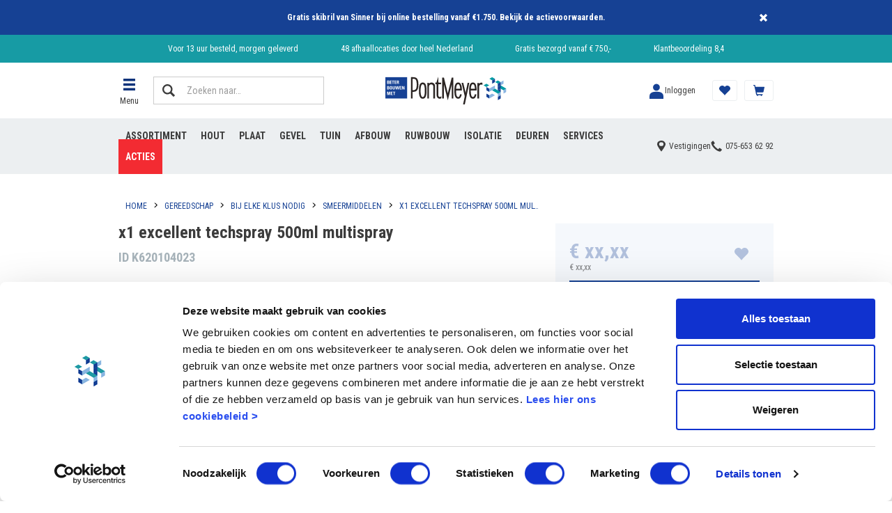

--- FILE ---
content_type: image/svg+xml;charset=UTF-8
request_url: https://www.pontmeyer.nl/_ui/responsive/theme-pontmeyer/images/views-sprite.svg
body_size: 8720
content:
<?xml version="1.0" encoding="utf-8"?><svg xmlns="http://www.w3.org/2000/svg" xmlns:xlink="http://www.w3.org/1999/xlink"><view id="plus" viewBox="0 0 20 20"/><svg viewBox="0 0 25 25" width="20" height="20" xmlns="http://www.w3.org/2000/svg"><path fill="#0D337B" d="M10.227 0h4.546c.318 0 .587.11.807.33s.33.488.33.806v7.955h7.954c.318 0 .587.11.806.33.22.22.33.488.33.806v4.546c0 .318-.11.587-.33.807s-.488.33-.806.33h-7.955v7.954c0 .318-.11.587-.33.806-.22.22-.488.33-.806.33h-4.546c-.318 0-.587-.11-.807-.33s-.33-.488-.33-.806v-7.955H1.137c-.318 0-.587-.11-.806-.33-.22-.22-.33-.488-.33-.806v-4.546c0-.318.11-.587.33-.807s.488-.33.806-.33h7.955V1.137c0-.318.11-.587.33-.806.22-.22.488-.33.806-.33z"/></svg><view id="ptm-arrow-right-black-olive" viewBox="20 20 14.4 20"/><svg viewBox="0 0 18 25" width="14.4" height="20" x="20" y="20" xmlns="http://www.w3.org/2000/svg"><path d="M1.093 0H5.11c.218 0 .41.075.578.226l11.822 11.822a.669.669 0 010 .904L5.687 24.774a.838.838 0 01-.578.226H1.093c-.267 0-.443-.092-.527-.276-.083-.184-.025-.377.176-.577L12.389 12.5.742.853C.542.653.482.46.566.276.65.092.826 0 1.093 0z"/></svg><view id="ptm-back-yale-blue" viewBox="35 40 14 10"/><svg viewBox="0 0 14 10" width="14" height="10" x="35" y="40" xmlns="http://www.w3.org/2000/svg"><path fill="#164194" d="M14 6a4 4 0 01-4 4H6V8h4a2 2 0 100-4H4v2L0 3l4-3v2h6a4 4 0 014 4z"/></svg><view id="ptm-calendar-black-olive" viewBox="49 50 18.333 20"/><svg viewBox="0 0 22 24" width="18.333" height="20" x="49" y="50" xmlns="http://www.w3.org/2000/svg"><path fill="#3C3C3C" d="M17 0h2c.28 0 .517.097.71.29.193.193.29.43.29.71v1h1c.28 0 .517.097.71.29.193.193.29.43.29.71v3H0V3c0-.28.097-.517.29-.71A.966.966 0 011 2h1V1c0-.28.097-.517.29-.71A.966.966 0 013 0h2c.28 0 .517.097.71.29.193.193.29.43.29.71v1h10V1c0-.28.097-.517.29-.71A.966.966 0 0117 0zm5 8v15c0 .28-.097.517-.29.71A.966.966 0 0121 24H1a.966.966 0 01-.71-.29A.966.966 0 010 23V8h22zM2 12v2h2v-2H2zm4 0v2h2v-2H6zm4 0v2h2v-2h-2zm4 0v2h2v-2h-2zm4 0v2h2v-2h-2zM2 16v2h2v-2H2zm4 0v2h2v-2H6zm4 0v2h2v-2h-2zm4 0v2h2v-2h-2zm4 0v2h2v-2h-2zM2 20v2h2v-2H2zm4 0v2h2v-2H6zm4 0v2h2v-2h-2zm4 0v2h2v-2h-2zm4 0v2h2v-2h-2z"/></svg><view id="ptm-calendar-white" viewBox="68 70 18.333 20"/><svg viewBox="0 0 22 24" width="18.333" height="20" x="68" y="70" xmlns="http://www.w3.org/2000/svg"><path fill="#FFF" d="M17 0h2c.28 0 .517.097.71.29.193.193.29.43.29.71v1h1c.28 0 .517.097.71.29.193.193.29.43.29.71v3H0V3c0-.28.097-.517.29-.71A.966.966 0 011 2h1V1c0-.28.097-.517.29-.71A.966.966 0 013 0h2c.28 0 .517.097.71.29.193.193.29.43.29.71v1h10V1c0-.28.097-.517.29-.71A.966.966 0 0117 0zm5 8v15c0 .28-.097.517-.29.71A.966.966 0 0121 24H1a.966.966 0 01-.71-.29A.966.966 0 010 23V8h22zM2 12v2h2v-2H2zm4 0v2h2v-2H6zm4 0v2h2v-2h-2zm4 0v2h2v-2h-2zm4 0v2h2v-2h-2zM2 16v2h2v-2H2zm4 0v2h2v-2H6zm4 0v2h2v-2h-2zm4 0v2h2v-2h-2zm4 0v2h2v-2h-2zM2 20v2h2v-2H2zm4 0v2h2v-2H6zm4 0v2h2v-2h-2zm4 0v2h2v-2h-2zm4 0v2h2v-2h-2z"/></svg><view id="ptm-calendar-yale-blue" viewBox="87 90 18.333 20"/><svg viewBox="0 0 22 24" width="18.333" height="20" x="87" y="90" xmlns="http://www.w3.org/2000/svg"><path fill="#164194" d="M17 0h2c.28 0 .517.097.71.29.193.193.29.43.29.71v1h1c.28 0 .517.097.71.29.193.193.29.43.29.71v3H0V3c0-.28.097-.517.29-.71A.966.966 0 011 2h1V1c0-.28.097-.517.29-.71A.966.966 0 013 0h2c.28 0 .517.097.71.29.193.193.29.43.29.71v1h10V1c0-.28.097-.517.29-.71A.966.966 0 0117 0zm5 8v15c0 .28-.097.517-.29.71A.966.966 0 0121 24H1a.966.966 0 01-.71-.29A.966.966 0 010 23V8h22zM2 12v2h2v-2H2zm4 0v2h2v-2H6zm4 0v2h2v-2h-2zm4 0v2h2v-2h-2zm4 0v2h2v-2h-2zM2 16v2h2v-2H2zm4 0v2h2v-2H6zm4 0v2h2v-2h-2zm4 0v2h2v-2h-2zm4 0v2h2v-2h-2zM2 20v2h2v-2H2zm4 0v2h2v-2H6zm4 0v2h2v-2h-2zm4 0v2h2v-2h-2zm4 0v2h2v-2h-2z"/></svg><view id="ptm-cart-yale-blue" viewBox="106 110 20 20"/><svg viewBox="0 0 25 25" width="20" height="20" x="106" y="110" xmlns="http://www.w3.org/2000/svg"><path fill="#164194" d="M1.062 0h1.996c.24 0 .46.076.658.23.198.152.326.34.382.562l.807 3.375h19.028c.34 0 .616.128.828.385a.998.998 0 01.212.885l-2.123 9.896c-.07.292-.262.587-.574.886-.311.298-.7.448-1.168.448H7.666l1.02 4.166h11.36c.298 0 .55.101.755.302a.996.996 0 01.308.74.996.996 0 01-.308.74 1.035 1.035 0 01-.754.302h-1.062v1.041a.996.996 0 01-.308.74c-.205.201-.457.302-.754.302s-.548-.1-.754-.302a.997.997 0 01-.308-.74v-1.041h-6.37v1.041a.996.996 0 01-.308.74c-.206.201-.457.302-.754.302s-.549-.1-.754-.302a.997.997 0 01-.308-.74v-1.041H7.71c-.255 0-.485-.07-.69-.209-.206-.139-.35-.27-.436-.396l-.106-.208-4.269-20.02H1.063c-.283 0-.531-.101-.743-.303A.98.98 0 010 1.041.98.98 0 01.319.303C.53.101.778 0 1.062 0z"/></svg><view id="ptm-check-black-olive" viewBox="126 130 20 16.364"/><svg viewBox="0 0 33 27" width="20" height="16.364" x="126" y="130" xmlns="http://www.w3.org/2000/svg"><path fill="#3C3C3C" d="M11.392 15.448L26.626.213a.664.664 0 01.48-.213.58.58 0 01.454.213l4.723 4.723a.581.581 0 01.213.453.664.664 0 01-.213.48l-20.89 20.918a.595.595 0 01-.468.213.595.595 0 01-.467-.213L.213 16.542a.664.664 0 01-.213-.48.58.58 0 01.213-.454l4.723-4.723a.581.581 0 01.453-.213c.178 0 .338.071.48.213l4.563 4.563a.65.65 0 00.48.186.65.65 0 00.48-.186z"/></svg><view id="ptm-check-narrow-black-olive" viewBox="146 147 20 14.667"/><svg viewBox="0 0 30 22" width="20" height="14.667" x="146" y="147" xmlns="http://www.w3.org/2000/svg"><g fill="#3C3C3C" fill-rule="evenodd"><path d="M.98 11.818L3.81 8.99l9.747 9.746-2.829 2.829z"/><path d="M26.185.458l2.828 2.828-18.286 18.286L7.9 18.743z"/></g></svg><view id="ptm-checkmark-circle-quartz" viewBox="166 162 20 20"/><svg viewBox="0 0 20 20" width="20" height="20" x="166" y="162" xmlns="http://www.w3.org/2000/svg"><path fill="#4A4A4A" d="M10 0a9.82 9.82 0 013.882.789A10.002 10.002 0 0117.08 2.92a10.002 10.002 0 012.131 3.198A9.82 9.82 0 0120 10a9.82 9.82 0 01-.789 3.882 10.002 10.002 0 01-2.131 3.198 10.002 10.002 0 01-3.198 2.131A9.82 9.82 0 0110 20a9.82 9.82 0 01-3.882-.789A10.002 10.002 0 012.92 17.08a10.002 10.002 0 01-2.13-3.198A9.82 9.82 0 010 10a9.82 9.82 0 01.789-3.882A10.002 10.002 0 012.92 2.92 10.002 10.002 0 016.118.79 9.82 9.82 0 0110 0zm-.936 9.601L7.608 8.128a.411.411 0 00-.303-.121.472.472 0 00-.32.121l-2.41 2.41a.461.461 0 000 .623l4.194 4.177a.389.389 0 00.304.139.386.386 0 00.303-.139l6.5-6.5a.411.411 0 00.12-.302.472.472 0 00-.12-.321l-2.41-2.41a.411.411 0 00-.303-.12.411.411 0 00-.303.12L9.064 9.602z"/></svg><view id="ptm-close-black-olive" viewBox="186 182 16 16"/><svg viewBox="0 0 16 16" width="16" height="16" x="186" y="182" xmlns="http://www.w3.org/2000/svg"><path fill="#3C3C3C" d="M12.963 15.886l2.906-2.923a.414.414 0 00.131-.302.364.364 0 00-.13-.285L11.51 8l4.36-4.375a.364.364 0 00.13-.286.414.414 0 00-.13-.302L12.962.13A.415.415 0 0012.661 0a.364.364 0 00-.285.13L8 4.49 3.624.13A.364.364 0 003.34 0a.414.414 0 00-.302.13L.13 3.038A.415.415 0 000 3.339c0 .114.043.21.13.285L4.49 8 .13 12.376a.364.364 0 00-.13.285c0 .115.044.215.13.302l2.907 2.906c.087.087.188.131.302.131.114 0 .21-.043.286-.13L8 11.51l4.375 4.376a.388.388 0 00.286.114.445.445 0 00.302-.114z"/></svg><view id="ptm-close-blue" viewBox="202 198 16 16"/><svg viewBox="0 0 16 16" width="16" height="16" x="202" y="198" xmlns="http://www.w3.org/2000/svg"><path fill="#164194" d="M12.963 15.886l2.906-2.923a.414.414 0 00.131-.302.364.364 0 00-.13-.285L11.51 8l4.36-4.375a.364.364 0 00.13-.286.414.414 0 00-.13-.302L12.962.13A.415.415 0 0012.661 0a.364.364 0 00-.285.13L8 4.49 3.624.13A.364.364 0 003.34 0a.414.414 0 00-.302.13L.13 3.038A.415.415 0 000 3.339c0 .114.043.21.13.285L4.49 8 .13 12.376a.364.364 0 00-.13.285c0 .115.044.215.13.302l2.907 2.906c.087.087.188.131.302.131.114 0 .21-.043.286-.13L8 11.51l4.375 4.376a.388.388 0 00.286.114.445.445 0 00.302-.114z"/></svg><view id="ptm-close-white" viewBox="218 214 16 16"/><svg viewBox="0 0 16 16" width="16" height="16" x="218" y="214" xmlns="http://www.w3.org/2000/svg"><path fill="#FFF" d="M12.963 15.886l2.906-2.923a.414.414 0 00.131-.302.364.364 0 00-.13-.285L11.51 8l4.36-4.375a.364.364 0 00.13-.286.414.414 0 00-.13-.302L12.962.13A.415.415 0 0012.661 0a.364.364 0 00-.285.13L8 4.49 3.624.13A.364.364 0 003.34 0a.414.414 0 00-.302.13L.13 3.038A.415.415 0 000 3.339c0 .114.043.21.13.285L4.49 8 .13 12.376a.364.364 0 00-.13.285c0 .115.044.215.13.302l2.907 2.906c.087.087.188.131.302.131.114 0 .21-.043.286-.13L8 11.51l4.375 4.376a.388.388 0 00.286.114.445.445 0 00.302-.114z"/></svg><view id="ptm-company-yale-blue" viewBox="234 230 20 12"/><svg viewBox="0 0 20 12" width="20" height="12" x="234" y="230" xmlns="http://www.w3.org/2000/svg"><path fill="#164194" d="M18.49 10.504c.01-.17.01-.34.01-.51a9.045 9.045 0 00-4.82-8.103l.07-1.099a.774.774 0 00-.2-.56A.764.764 0 0013 0H7.5a.764.764 0 00-.55.23.774.774 0 00-.2.56l.05.879a8.984 8.984 0 00-5.3 8.323c0 .17 0 .34.01.51H0V12h20v-1.499l-1.51.003zm-1.51 0H3.02c-.01-.17-.02-.34-.02-.51A7.517 7.517 0 016.9 3.29l.24 3.997 1.5-.09-.27-4.486-.07-1.212h3.9l-.08 1.359-.26 4.336 1.5.09.22-3.717A7.551 7.551 0 0117 9.992c0 .173-.01.342-.02.512z"/></svg><view id="ptm-delivery-black-olive" viewBox="254 242 20 16"/><svg viewBox="0 0 20 16" width="20" height="16" x="254" y="242" xmlns="http://www.w3.org/2000/svg"><g fill="#3c3c3c"><path d="M17 3.997h-6.5v7.5H5.13a2.267 2.267 0 00-3.76 0H0v1.5h1.01a2.254 2.254 0 004.48 0h7.02a2.254 2.254 0 004.48 0H20v-4zm-13.05 9a.74.74 0 01-1.4 0 .7.7 0 01-.05-.25.75.75 0 011.5 0 .7.7 0 01-.05.25zm11.5 0a.74.74 0 01-1.4 0 .7.7 0 01-.05-.25.75.75 0 011.5 0 .7.7 0 01-.05.25zm3.05-1.5h-1.87a2.267 2.267 0 00-3.76 0H12v-6h4.15l2.35 3.91z"/><path d="M0 3.016h10v1.5H0zM0 5.756h10v1.5H0zM0 8.497h10v1.5H0z"/></g></svg><view id="ptm-delivery-white" viewBox="274 258 20 18.462"/><svg viewBox="0 0 26 24" width="20" height="18.462" x="274" y="258" xmlns="http://www.w3.org/2000/svg"><g fill="#FFF"><path d="M19.838 13.236l-3.973-2.686a.839.839 0 00-.052-.214 1.358 1.358 0 00-.128-.458l.905-6.408c-.183-1.048-.97-.183-.97-.183l-1.716 5.988a1.328 1.328 0 001.043 2.442.235.235 0 00.052-.005l4.476 2.197c.804.11.363-.673.363-.673zm-5.273-2.197a.586.586 0 11.507-.58.581.581 0 01-.508.582l.001-.002zm-2.445 3.298h-1.266v-.174a1.29 1.29 0 00-1.29-1.289h-8.27a1.288 1.288 0 00-1.291 1.29v4.872H16.59v-.25a1.62 1.62 0 00-.478-1.149L13.25 14.8a1.606 1.606 0 00-1.13-.462zm-.305 3.428V15.34h.55l2.643 2.425h-3.193zm4.773 1.733v1.483A1.287 1.287 0 0115.3 22.27h-.549a2.03 2.03 0 00-4.058 0H6.05a2.03 2.03 0 00-4.06 0h-.67a1.29 1.29 0 01-1.29-1.29v-1.482h16.558z"/><path d="M3.979 20.62A1.69 1.69 0 103.98 24a1.69 1.69 0 00-.002-3.38zm0 2.535a.845.845 0 11-.002-1.69.845.845 0 01.002 1.69zm8.811-2.535a1.69 1.69 0 100 3.38 1.69 1.69 0 000-3.38zm0 2.535a.845.845 0 110-1.69.845.845 0 010 1.69zm12.465-12.653a10.528 10.528 0 01-6.492 9.778.842.842 0 01-1.163-.779.84.84 0 01.515-.775 8.846 8.846 0 10-12.22-7.663.843.843 0 01-.84.893.842.842 0 01-.842-.794 10.605 10.605 0 01-.017-.61C4.182 4.739 8.885.015 14.699 0c5.814-.014 10.539 4.689 10.553 10.503h.003z"/></g></svg><view id="ptm-download-yale-blue" viewBox="294 277 20 20"/><svg viewBox="0 0 25 25" width="20" height="20" x="294" y="277" xmlns="http://www.w3.org/2000/svg"><path fill="#164194" d="M12.5 0c1.69 0 3.307.329 4.853.986 1.545.657 2.877 1.545 3.997 2.664 1.119 1.12 2.007 2.452 2.664 3.997.657 1.546.986 3.163.986 4.853s-.329 3.307-.986 4.853c-.657 1.545-1.545 2.877-2.664 3.997-1.12 1.119-2.452 2.007-3.997 2.664A12.276 12.276 0 0112.5 25c-1.69 0-3.307-.329-4.853-.986-1.545-.657-2.877-1.545-3.997-2.664-1.119-1.12-2.007-2.452-2.664-3.997A12.276 12.276 0 010 12.5c0-1.69.329-3.307.986-4.853C1.643 6.102 2.53 4.77 3.65 3.65 4.77 2.531 6.102 1.643 7.647.986A12.276 12.276 0 0112.5 0zm0 3.25a9.116 9.116 0 00-4.647 1.234 9.084 9.084 0 00-3.369 3.37A9.116 9.116 0 003.25 12.5a9.12 9.12 0 001.234 4.647 9.084 9.084 0 003.37 3.369A9.116 9.116 0 0012.5 21.75a9.116 9.116 0 004.647-1.234 9.084 9.084 0 003.369-3.37A9.116 9.116 0 0021.75 12.5a9.116 9.116 0 00-1.234-4.647 9.084 9.084 0 00-3.37-3.369A9.116 9.116 0 0012.5 3.25zM10.875 6h3.25a.52.52 0 01.379.163.52.52 0 01.162.38V12.5h2.968c.304 0 .491.083.564.25.072.165.014.364-.174.595l-4.83 5.957c-.189.232-.42.347-.694.347-.274 0-.505-.115-.693-.347l-4.831-5.957c-.188-.231-.246-.43-.174-.596.073-.166.26-.249.564-.249h2.968V6.542a.52.52 0 01.162-.379.52.52 0 01.38-.162z"/></svg><view id="ptm-dropdown-arrow-yale-blue" viewBox="314 297 14 9"/><svg viewBox="0 0 14 9" width="14" height="9" x="314" y="297" xmlns="http://www.w3.org/2000/svg"><path fill="#164194" d="M6.88 4.76L2.12 0 0 2.12 6.88 9l6.88-6.88L11.64 0z"/></svg><view id="ptm-filter-yale-blue" viewBox="328 306 16.667 20"/><svg viewBox="0 0 20 24" width="16.667" height="20" x="328" y="306" xmlns="http://www.w3.org/2000/svg"><path fill="#164194" d="M1 0h18c.28 0 .517.097.71.29.193.193.29.43.29.71 0 .28-.097.517-.29.71A.966.966 0 0119 2H1a.966.966 0 01-.71-.29A.966.966 0 010 1C0 .72.097.483.29.29A.966.966 0 011 0zm11 14v6l-4 4V14L1 4h18l-7 10z"/></svg><view id="ptm-fullscreen-half-yale-blue" viewBox="345 326 20 20"/><svg viewBox="0 0 25 25" width="20" height="20" x="345" y="326" xmlns="http://www.w3.org/2000/svg"><path fill="#164194" fill-opacity=".3" d="M17.708 0h6.25c.292 0 .539.1.74.302.201.201.302.448.302.74v6.25c0 .291-.073.465-.219.52-.145.056-.316-.014-.51-.208l-1.959-1.958-5.187 5.187a.553.553 0 01-.75 0l-2.208-2.208a.553.553 0 010-.75l5.187-5.188L17.396.73c-.195-.194-.264-.364-.209-.51.056-.146.23-.219.521-.219zM7.292 25h-6.25c-.292 0-.539-.1-.74-.302a1.007 1.007 0 01-.302-.74v-6.25c0-.291.073-.465.219-.52.145-.056.316.014.51.208l1.958 1.958 5.188-5.187a.553.553 0 01.75 0l2.208 2.208a.553.553 0 010 .75l-5.187 5.188 1.958 1.958c.194.194.264.364.208.51-.055.146-.229.219-.52.219z"/></svg><view id="ptm-fullscreen-yale-blue" viewBox="365 346 20 20"/><svg viewBox="0 0 25 25" width="20" height="20" x="365" y="346" xmlns="http://www.w3.org/2000/svg"><path fill="#164194" d="M17.708 0h6.25c.292 0 .539.1.74.302.201.201.302.448.302.74v6.25c0 .291-.073.465-.219.52-.145.056-.316-.014-.51-.208l-1.959-1.958-5.187 5.187a.553.553 0 01-.75 0l-2.208-2.208a.553.553 0 010-.75l5.187-5.188L17.396.73c-.195-.194-.264-.364-.209-.51.056-.146.23-.219.521-.219zM7.292 25h-6.25c-.292 0-.539-.1-.74-.302a1.007 1.007 0 01-.302-.74v-6.25c0-.291.073-.465.219-.52.145-.056.316.014.51.208l1.958 1.958 5.188-5.187a.553.553 0 01.75 0l2.208 2.208a.553.553 0 010 .75l-5.187 5.188 1.958 1.958c.194.194.264.364.208.51-.055.146-.229.219-.52.219z"/></svg><view id="ptm-hamburger-yale-blue" viewBox="385 366 20 20"/><svg viewBox="0 0 25 25" width="20" height="20" x="385" y="366" xmlns="http://www.w3.org/2000/svg"><path fill="#0D337B" d="M.625 0h23.75c.167 0 .313.063.438.188s.187.27.187.437v3.75c0 .167-.063.313-.188.438s-.27.187-.437.187H.625c-.167 0-.313-.063-.438-.188S0 4.543 0 4.375V.625C0 .458.063.312.188.187S.458 0 .625 0zm0 10h23.75c.167 0 .313.063.438.188s.187.27.187.437v3.75c0 .167-.063.313-.188.438s-.27.187-.437.187H.625c-.167 0-.313-.063-.438-.188S0 14.543 0 14.376v-3.75c0-.167.063-.313.188-.438S.458 10 .625 10zm0 10h23.75c.167 0 .313.063.438.188s.187.27.187.437v3.75c0 .167-.063.313-.188.438s-.27.187-.437.187H.625c-.167 0-.313-.063-.438-.188S0 24.543 0 24.375v-3.75c0-.167.063-.313.188-.438S.458 20 .625 20z"/></svg><view id="ptm-heart-fill-yale-blue" viewBox="405 386 20 18.4"/><svg viewBox="0 0 25 23" width="20" height="18.4" x="405" y="386" xmlns="http://www.w3.org/2000/svg"><path fill="#164194" d="M12.489 3.247c.728-1.031 1.558-1.82 2.49-2.365.933-.547 1.855-.838 2.764-.876A6.663 6.663 0 0120.44.46a7.047 7.047 0 012.332 1.455 7.247 7.247 0 011.615 2.287A6.65 6.65 0 0125 7c0 .864-.254 1.755-.762 2.673-.508.917-1.22 1.861-2.138 2.832a86.203 86.203 0 01-2.878 2.9c-1 .963-2.138 2.12-3.412 3.47a41.053 41.053 0 00-3.321 3.957 41.993 41.993 0 00-3.31-3.958 89.89 89.89 0 00-3.412-3.469 73.852 73.852 0 01-2.878-2.9c-.91-.97-1.619-1.915-2.127-2.832C.254 8.756 0 7.865 0 7c0-.97.212-1.904.637-2.798a7.366 7.366 0 011.66-2.286A7.278 7.278 0 014.664.46 6.745 6.745 0 017.37.006c.91.038 1.824.33 2.741.875.918.546 1.71 1.335 2.378 2.366z"/></svg><view id="ptm-heart-half-yale-blue" viewBox="425 405 20 18.4"/><svg viewBox="0 0 25 23" width="20" height="18.4" x="425" y="405" xmlns="http://www.w3.org/2000/svg"><path fill="#164194" fill-opacity=".3" d="M12.489 3.247c.728-1.031 1.558-1.82 2.49-2.365.933-.547 1.855-.838 2.764-.876A6.663 6.663 0 0120.44.46a7.047 7.047 0 012.332 1.455 7.247 7.247 0 011.615 2.287A6.65 6.65 0 0125 7c0 .864-.254 1.755-.762 2.673-.508.917-1.22 1.861-2.138 2.832a86.203 86.203 0 01-2.878 2.9c-1 .963-2.138 2.12-3.412 3.47a41.053 41.053 0 00-3.321 3.957 41.993 41.993 0 00-3.31-3.958 89.89 89.89 0 00-3.412-3.469 73.852 73.852 0 01-2.878-2.9c-.91-.97-1.619-1.915-2.127-2.832C.254 8.756 0 7.865 0 7c0-.97.212-1.904.637-2.798a7.366 7.366 0 011.66-2.286A7.278 7.278 0 014.664.46 6.745 6.745 0 017.37.006c.91.038 1.824.33 2.741.875.918.546 1.71 1.335 2.378 2.366z"/></svg><view id="ptm-location-black-olive" viewBox="445 424 13.043 20"/><svg viewBox="0 0 15 23" width="13.043" height="20" x="445" y="424" xmlns="http://www.w3.org/2000/svg"><path fill="#3c3c3c" d="M14.41 4.586A7.5 7.5 0 000 7.506c0 1.695 1.21 4.684 3.6 8.88 1.759 3.093 3.544 5.74 3.561 5.767l.339.501.339-.501c.017-.027 1.801-2.674 3.562-5.768C13.789 12.19 15 9.201 15 7.505a7.454 7.454 0 00-.59-2.92zm-2.962 2.716a3.948 3.948 0 11-7.896-.001 3.948 3.948 0 017.896.002z"/></svg><view id="ptm-location-white" viewBox="459 444 13.043 20"/><svg viewBox="0 0 15 23" width="13.043" height="20" x="459" y="444" xmlns="http://www.w3.org/2000/svg"><path fill="#FFF" d="M14.41 4.586A7.5 7.5 0 000 7.506c0 1.695 1.21 4.684 3.6 8.88 1.759 3.093 3.544 5.74 3.561 5.767l.339.501.339-.501c.017-.027 1.801-2.674 3.562-5.768C13.789 12.19 15 9.201 15 7.505a7.454 7.454 0 00-.59-2.92zm-2.962 2.716a3.948 3.948 0 11-7.896-.001 3.948 3.948 0 017.896.002z"/></svg><view id="ptm-map-black-olive" viewBox="473 464 13.246 20"/><svg viewBox="0 0 17.046 25.738" width="13.246" height="20" x="473" y="464" xmlns="http://www.w3.org/2000/svg"><defs><style>.baa{fill:#3c3c3c}</style></defs><path class="baa" d="M16.376 5.205A8.523 8.523 0 000 8.523c0 1.927 1.376 5.323 4.09 10.091 2 3.515 4.028 6.524 4.048 6.554l.385.57.385-.57c.02-.03 2.047-3.039 4.048-6.554 2.714-4.769 4.09-8.164 4.09-10.091a8.471 8.471 0 00-.67-3.318zm-3.367 3.087a4.486 4.486 0 11-4.486-4.486 4.491 4.491 0 014.486 4.487z"/></svg><view id="ptm-ok-black" viewBox="487 484 20 20"/><svg viewBox="0 0 25 25" width="20" height="20" x="487" y="484" xmlns="http://www.w3.org/2000/svg"><path fill="#4A4A4A" d="M12.5 0c1.69 0 3.307.329 4.853.986 1.545.657 2.877 1.545 3.997 2.664 1.119 1.12 2.007 2.452 2.664 3.997.657 1.546.986 3.163.986 4.853s-.329 3.307-.986 4.853c-.657 1.545-1.545 2.877-2.664 3.997-1.12 1.119-2.452 2.007-3.997 2.664A12.276 12.276 0 0112.5 25c-1.69 0-3.307-.329-4.853-.986-1.545-.657-2.877-1.545-3.997-2.664-1.119-1.12-2.007-2.452-2.664-3.997A12.276 12.276 0 010 12.5c0-1.69.329-3.307.986-4.853C1.643 6.102 2.53 4.77 3.65 3.65 4.77 2.531 6.102 1.643 7.647.986A12.276 12.276 0 0112.5 0zm-1.17 12.002L9.51 10.16a.514.514 0 00-.379-.151.59.59 0 00-.4.151l-3.012 3.012a.577.577 0 000 .78l5.243 5.22a.483.483 0 00.379.174.483.483 0 00.38-.174l8.123-8.123a.514.514 0 00.152-.38.59.59 0 00-.152-.4l-3.011-3.012a.514.514 0 00-.38-.151.514.514 0 00-.378.151l-4.745 4.745z"/></svg><view id="ptm-ok-yale-blue" viewBox="507 504 20 20"/><svg viewBox="0 0 25 25" width="20" height="20" x="507" y="504" xmlns="http://www.w3.org/2000/svg"><path fill="#164194" d="M12.5 0c1.69 0 3.307.329 4.853.986 1.545.657 2.877 1.545 3.997 2.664 1.119 1.12 2.007 2.452 2.664 3.997.657 1.546.986 3.163.986 4.853s-.329 3.307-.986 4.853c-.657 1.545-1.545 2.877-2.664 3.997-1.12 1.119-2.452 2.007-3.997 2.664A12.276 12.276 0 0112.5 25c-1.69 0-3.307-.329-4.853-.986-1.545-.657-2.877-1.545-3.997-2.664-1.119-1.12-2.007-2.452-2.664-3.997A12.276 12.276 0 010 12.5c0-1.69.329-3.307.986-4.853C1.643 6.102 2.53 4.77 3.65 3.65 4.77 2.531 6.102 1.643 7.647.986A12.276 12.276 0 0112.5 0zm-1.17 12.002L9.51 10.16a.514.514 0 00-.379-.151.59.59 0 00-.4.151l-3.012 3.012a.577.577 0 000 .78l5.243 5.22a.483.483 0 00.379.174.483.483 0 00.38-.174l8.123-8.123a.514.514 0 00.152-.38.59.59 0 00-.152-.4l-3.011-3.012a.514.514 0 00-.38-.151.514.514 0 00-.378.151l-4.745 4.745z"/></svg><view id="ptm-person-black-olive" viewBox="527 524 18 20"/><svg viewBox="0 0 18 20" width="18" height="20" x="527" y="524" xmlns="http://www.w3.org/2000/svg"><g fill="#3c3c3c"><ellipse cx="8.947" cy="4.979" rx="4.474" ry="4.418" transform="rotate(-83.123 8.947 4.979)"/><path d="M17.989 19.263v-2.384c0-4.98-4.021-6.18-8.936-6.18h-.106c-4.914 0-8.936 1.2-8.936 6.18v2.384c0 .87-.156.732.703.732h16.571c.86 0 .704.136.704-.732z"/></g></svg><view id="ptm-person-yale-blue" viewBox="545 544 18 20"/><svg viewBox="0 0 18 20" width="18" height="20" x="545" y="544" xmlns="http://www.w3.org/2000/svg"><g fill="#164194"><ellipse cx="8.947" cy="4.979" rx="4.474" ry="4.418" transform="rotate(-83.123 8.947 4.979)"/><path d="M17.989 19.263v-2.384c0-4.98-4.021-6.18-8.936-6.18h-.106c-4.914 0-8.936 1.2-8.936 6.18v2.384c0 .87-.156.732.703.732h16.571c.86 0 .704.136.704-.732z"/></g></svg><view id="ptm-phone-black-olive" viewBox="563 564 20 20"/><svg viewBox="0 0 26 26" width="20" height="20" x="563" y="564" xmlns="http://www.w3.org/2000/svg"><path fill="#3c3c3c" d="M.87 4.33L4.34.86a.978.978 0 01.857-.3c.329.043.593.2.793.47l2.977 4.156c.2.286.278.603.235.953-.042.35-.185.646-.428.889L6.225 9.555a46.346 46.346 0 004.884 5.74 45.8 45.8 0 005.718 4.862l2.549-2.527c.243-.243.546-.379.91-.407.364-.029.682.057.953.257l4.112 2.913c.272.2.432.467.482.803a.965.965 0 01-.289.867l-3.49 3.47a.7.7 0 01-.204.021c-.093 0-.304-.014-.632-.043a13.666 13.666 0 01-1.018-.128c-.35-.057-.796-.16-1.338-.31-.543-.15-1.096-.34-1.66-.568a22.01 22.01 0 01-1.928-.91A25.827 25.827 0 0113.1 22.31a27.66 27.66 0 01-2.377-1.778 36.112 36.112 0 01-2.549-2.324 34.665 34.665 0 01-2.859-3.223c-.85-1.093-1.524-2.081-2.024-2.967-.5-.885-.928-1.738-1.285-2.56-.357-.82-.603-1.534-.739-2.141a33.42 33.42 0 01-.321-1.596c-.079-.457-.11-.8-.097-1.028l.022-.364z"/></svg><view id="ptm-phone-yale-blue" viewBox="583 584 20 20"/><svg viewBox="0 0 26 26" width="20" height="20" x="583" y="584" xmlns="http://www.w3.org/2000/svg"><path fill="#164194" d="M.87 4.33L4.34.86a.978.978 0 01.857-.3c.329.043.593.2.793.47l2.977 4.156c.2.286.278.603.235.953-.042.35-.185.646-.428.889L6.225 9.555a46.346 46.346 0 004.884 5.74 45.8 45.8 0 005.718 4.862l2.549-2.527c.243-.243.546-.379.91-.407.364-.029.682.057.953.257l4.112 2.913c.272.2.432.467.482.803a.965.965 0 01-.289.867l-3.49 3.47a.7.7 0 01-.204.021c-.093 0-.304-.014-.632-.043a13.666 13.666 0 01-1.018-.128c-.35-.057-.796-.16-1.338-.31-.543-.15-1.096-.34-1.66-.568a22.01 22.01 0 01-1.928-.91A25.827 25.827 0 0113.1 22.31a27.66 27.66 0 01-2.377-1.778 36.112 36.112 0 01-2.549-2.324 34.665 34.665 0 01-2.859-3.223c-.85-1.093-1.524-2.081-2.024-2.967-.5-.885-.928-1.738-1.285-2.56-.357-.82-.603-1.534-.739-2.141a33.42 33.42 0 01-.321-1.596c-.079-.457-.11-.8-.097-1.028l.022-.364z"/></svg><view id="ptm-pickup-black-olive" viewBox="603 604 20 16.003"/><svg viewBox="0 0 20 16.003" width="20" height="16.003" x="603" y="604" xmlns="http://www.w3.org/2000/svg"><g fill="#3c3c3c"><path d="M10 0L0 3v13h5.5V8.5h9V16H20V3zm8.5 14.5H16V7H4v7.5H1.5V4.113l8.5-2.55 8.5 2.55z"/><path d="M7 12.13h6v1.5H7zM8 9.75h4v1.5H8zM7 14.5h6V16H7z"/></g></svg><view id="ptm-search-black-olive" viewBox="623 621 20 20"/><svg viewBox="0 0 25 25" width="20" height="20" x="623" y="621" xmlns="http://www.w3.org/2000/svg"><path fill="#3C3C3C" d="M10.1 0a9.8 9.8 0 013.913.803 10.212 10.212 0 013.224 2.16c.92.927 1.653 2.021 2.16 3.224A9.8 9.8 0 0120.2 10.1c0 1.962-.542 3.784-1.627 5.468l6.26 6.24a.53.53 0 010 .771l-2.275 2.254a.465.465 0 01-.365.167.53.53 0 01-.386-.167l-6.26-6.24A9.824 9.824 0 0110.1 20.2a9.874 9.874 0 01-3.923-.803c-1.252-.536-2.327-1.252-3.224-2.15-.897-.897-1.614-1.972-2.15-3.224A9.875 9.875 0 010 10.1a9.8 9.8 0 01.803-3.913c.536-1.245 1.253-2.32 2.15-3.224C3.85 2.06 4.925 1.34 6.177.803A9.875 9.875 0 0110.1 0zm-.01 3.214a6.773 6.773 0 00-3.454.918 6.735 6.735 0 00-2.504 2.514 6.83 6.83 0 00-.918 3.465c0 1.245.306 2.396.918 3.453a6.758 6.758 0 002.504 2.504 6.773 6.773 0 003.454.919 6.83 6.83 0 003.464-.919 6.735 6.735 0 002.514-2.504c.61-1.048.927-2.24.919-3.453a6.83 6.83 0 00-.919-3.465 6.712 6.712 0 00-2.514-2.514 6.83 6.83 0 00-3.464-.918z"/></svg><view id="ptm-slider-next-black-olive" viewBox="643 641 9 14"/><svg viewBox="0 0 9 14" width="9" height="14" x="643" y="641" xmlns="http://www.w3.org/2000/svg"><path fill="#3C3C3C" d="M4.76 6.88L0 11.64l2.12 2.12L9 6.88 2.12 0 0 2.12z"/></svg><view id="ptm-slider-next-bright-gray" viewBox="652 655 9 14"/><svg viewBox="0 0 9 14" width="9" height="14" x="652" y="655" xmlns="http://www.w3.org/2000/svg"><path fill="#A7B3BA" d="M4.76 6.88L0 11.64l2.12 2.12L9 6.88 2.12 0 0 2.12z"/></svg><view id="ptm-slider-next-white" viewBox="661 669 9 14"/><svg viewBox="0 0 9 14" width="9" height="14" x="661" y="669" xmlns="http://www.w3.org/2000/svg"><path fill="#fff" d="M4.76 6.88L0 11.64l2.12 2.12L9 6.88 2.12 0 0 2.12z"/></svg><view id="ptm-slider-next-yale-blue" viewBox="670 683 9 14"/><svg viewBox="0 0 9 14" width="9" height="14" x="670" y="683" xmlns="http://www.w3.org/2000/svg"><path fill="#164194" d="M4.76 6.88L0 11.64l2.12 2.12L9 6.88 2.12 0 0 2.12z"/></svg><view id="ptm-slider-prev-black-olive" viewBox="679 697 9 14"/><svg viewBox="0 0 9 14" width="9" height="14" x="679" y="697" xmlns="http://www.w3.org/2000/svg"><path fill="#3C3C3C" d="M4.24 6.88L9 2.12 6.88 0 0 6.88l6.88 6.88L9 11.64z"/></svg><view id="ptm-slider-prev-white" viewBox="688 711 9 14"/><svg viewBox="0 0 9 14" width="9" height="14" x="688" y="711" xmlns="http://www.w3.org/2000/svg"><path fill="#fff" d="M4.24 6.88L9 2.12 6.88 0 0 6.88l6.88 6.88L9 11.64z"/></svg><view id="ptm-slider-prev-yale-blue" viewBox="697 725 9 14"/><svg viewBox="0 0 9 14" width="9" height="14" x="697" y="725" xmlns="http://www.w3.org/2000/svg"><path fill="#164194" d="M4.24 6.88L9 2.12 6.88 0 0 6.88l6.88 6.88L9 11.64z"/></svg><view id="ptm-sort-yale-blue" viewBox="706 739 10.769 20"/><svg viewBox="0 0 14 26" width="10.769" height="20" x="706" y="739" xmlns="http://www.w3.org/2000/svg"><path fill="#164194" d="M7 4.24L11.76 9l2.12-2.12L7 0 .12 6.88 2.24 9zm0 17.52L2.24 17 .12 19.12 7 26l6.88-6.88L11.76 17z"/></svg><view id="ptm-tag-white" viewBox="717 759 20 14.375"/><svg viewBox="0 0 32 23" width="20" height="14.375" x="717" y="759" xmlns="http://www.w3.org/2000/svg"><defs><path id="bra" d="M1.797 4.247c.37 0 .675-.068.915-.204.143-.078.307-.22.492-.423l.132.52h.352V1.98H1.915v.454H3.18c-.006.472-.128.814-.367 1.026-.24.211-.541.317-.906.317-.476 0-.82-.15-1.03-.452C.666 3.024.56 2.633.56 2.153c0-.554.127-.972.383-1.252s.57-.42.944-.42c.315 0 .576.067.783.202.207.134.344.349.41.644h.541C3.532.799 3.287.43 2.886.22 2.609.073 2.28 0 1.902 0 1.348 0 .898.19.55.571.183.971 0 1.508 0 2.184c0 .677.188 1.21.563 1.598.345.31.756.465 1.234.465zm3.35-.108V2.41h1.245c.224 0 .388.025.492.074.183.09.281.267.294.53l.033.673c.008.158.017.264.028.319.01.055.025.1.044.134h.67v-.09c-.084-.037-.143-.12-.176-.247a1.663 1.663 0 01-.038-.344l-.02-.54c-.008-.235-.053-.405-.133-.51a.826.826 0 00-.355-.252c.18-.093.319-.217.419-.37.1-.154.15-.352.15-.594 0-.463-.19-.78-.57-.953-.2-.09-.453-.135-.76-.135H4.6V4.14h.547zm1.265-2.186H5.147V.574h1.336c.187 0 .336.028.448.082.209.105.313.3.313.588 0 .268-.074.453-.224.555-.15.103-.352.154-.608.154zm2.401 2.186l.437-1.208h1.597l.41 1.208h.599L10.39.104h-.618L8.253 4.14h.56zm1.858-1.653H9.407l.651-1.783.613 1.783zm2.845 1.653V.585h1.36v-.48H11.6v.48h1.36V4.14h.556zm2.536 0V.104H15.5V4.14h.552zm2.328.118c.43 0 .808-.096 1.134-.288.325-.192.487-.512.487-.959 0-.358-.128-.632-.384-.82-.149-.109-.36-.194-.632-.256l-.567-.13c-.38-.087-.625-.16-.733-.22a.461.461 0 01-.248-.433c0-.18.07-.337.212-.473.141-.135.373-.203.695-.203.4 0 .683.105.85.316.09.115.148.281.175.497h.514c0-.448-.148-.775-.444-.979-.296-.204-.655-.306-1.078-.306-.46 0-.816.116-1.067.349-.25.232-.376.53-.376.892 0 .335.128.587.385.756.148.097.4.186.758.266l.547.124c.297.067.515.147.654.239.138.093.206.25.206.47 0 .292-.163.496-.489.61a1.698 1.698 0 01-.56.087c-.459 0-.778-.134-.96-.401a1.102 1.102 0 01-.162-.558h-.514c-.005.436.134.781.418 1.036.284.256.677.384 1.179.384z"/></defs><g fill="#FFF"><path d="M31.8 12.159a3.286 3.286 0 00-1.705-1.872L11.82 1.697a3.31 3.31 0 00-2.53-.119L4.419 3.332a2.707 2.707 0 00-.444.208 5.2 5.2 0 01-.324-1.569c-.028-.242-.056-.492-.093-.745A1.361 1.361 0 002.544.032a1.977 1.977 0 00-1.986.83c-.409.542-1.19 2.089.366 4.76A4.086 4.086 0 002.998 7.33l1.519 4.366c.294.84.912 1.526 1.717 1.907l18.26 8.582c.44.208.92.315 1.406.315a3.326 3.326 0 002.996-1.9l2.782-5.914a3.284 3.284 0 00.122-2.527zm-30.25-6.9C.212 2.962.815 1.724 1.137 1.297c.266-.41.745-.63 1.23-.565a.656.656 0 01.478.6c.035.241.063.484.087.72a5.17 5.17 0 00.463 1.942 2.686 2.686 0 00-.7 2.392A3.158 3.158 0 011.55 5.258v.001zm28.825 8.814l-2.782 5.913a1.876 1.876 0 01-2.481.898L6.852 12.3a1.877 1.877 0 01-.969-1.075L4.671 7.731a7.028 7.028 0 001.028.032 6.05 6.05 0 001.029-.132 1.324 1.324 0 10-.076-.724 5.119 5.119 0 01-.985.136 6.304 6.304 0 01-1.263-.076l-.239-.686v-.008a1.24 1.24 0 01.747-1.588l4.87-1.753a1.867 1.867 0 011.427.066l18.276 8.59a1.865 1.865 0 01.894 2.48l-.004.005z"/><use xlink:href="#bra" transform="rotate(25.155 -8.658 27.267)"/></g></svg><view id="ptm-tooltip-yale-blue" viewBox="737 774 16 16"/><svg viewBox="0 0 16 16" width="16" height="16" x="737" y="774" xmlns="http://www.w3.org/2000/svg"><path fill="#164194" d="M8 0c1.081 0 2.117.21 3.106.63.989.421 1.841.99 2.558 1.706a8.002 8.002 0 011.705 2.558C15.79 5.884 16 6.92 16 8s-.21 2.117-.63 3.106a8.002 8.002 0 01-1.706 2.558 8.002 8.002 0 01-2.558 1.705A7.859 7.859 0 018 16a7.856 7.856 0 01-3.106-.63 8.002 8.002 0 01-2.558-1.706 8.002 8.002 0 01-1.705-2.558A7.856 7.856 0 010 8c0-1.081.21-2.117.63-3.106a8.002 8.002 0 011.706-2.558A8.002 8.002 0 014.894.631 7.856 7.856 0 018 0zm1.04 2.454H6.96a.333.333 0 00-.242.104.333.333 0 00-.104.243v2.08c0 .092.034.173.104.242.069.07.15.104.242.104h2.08a.333.333 0 00.242-.104.33.33 0 00.104-.243V2.8a.333.333 0 00-.104-.242.333.333 0 00-.242-.104zm0 4.16H5.574a.333.333 0 00-.243.104.333.333 0 00-.104.242v.693c0 .093.035.174.104.243.07.07.15.104.243.104h1.04v2.773h-1.04a.333.333 0 00-.243.104.333.333 0 00-.104.243v.693c0 .092.035.173.104.242.07.07.15.104.243.104h4.852a.333.333 0 00.243-.104.329.329 0 00.104-.242v-.693a.333.333 0 00-.104-.243.333.333 0 00-.243-.104h-1.04V6.96a.333.333 0 00-.104-.242.333.333 0 00-.242-.104z"/></svg><view id="ptm-trashcan-ku-crimson" viewBox="753 790 16.923 20"/><svg viewBox="0 0 22 26" width="16.923" height="20" x="753" y="790" xmlns="http://www.w3.org/2000/svg"><path fill="#E3000F" d="M8 0h6c.547 0 1.017.197 1.41.59.393.393.59.863.59 1.41v2h5.5c.133 0 .25.05.35.15.1.1.15.217.15.35V6H0V4.5c0-.133.05-.25.15-.35.1-.1.217-.15.35-.15H6V2c0-.547.197-1.017.59-1.41C6.983.197 7.453 0 8 0zm0 2v2h6V2H8zm12 6v16c0 .547-.197 1.017-.59 1.41-.393.393-.863.59-1.41.59H4a1.924 1.924 0 01-1.41-.59A1.924 1.924 0 012 24V8h18zM4 10v14h2V10H4zm4 0v14h2V10H8zm4 0v14h2V10h-2zm4 0v14h2V10h-2z"/></svg><view id="ptm-trashcan-yale-blue" viewBox="770 810 16.923 20"/><svg viewBox="0 0 22 26" width="16.923" height="20" x="770" y="810" xmlns="http://www.w3.org/2000/svg"><path fill="#164194" d="M8 0h6c.547 0 1.017.197 1.41.59.393.393.59.863.59 1.41v2h5.5c.133 0 .25.05.35.15.1.1.15.217.15.35V6H0V4.5c0-.133.05-.25.15-.35.1-.1.217-.15.35-.15H6V2c0-.547.197-1.017.59-1.41C6.983.197 7.453 0 8 0zm0 2v2h6V2H8zm12 6v16c0 .547-.197 1.017-.59 1.41-.393.393-.863.59-1.41.59H4a1.924 1.924 0 01-1.41-.59A1.924 1.924 0 012 24V8h18zM4 10v14h2V10H4zm4 0v14h2V10H8zm4 0v14h2V10h-2zm4 0v14h2V10h-2z"/></svg><view id="ptm-zoom-in-yale-blue" viewBox="787 830 20 20"/><svg viewBox="0 0 25 25" width="20" height="20" x="787" y="830" xmlns="http://www.w3.org/2000/svg"><path fill="#164194" d="M10.1 0a9.8 9.8 0 013.913.803 10.212 10.212 0 013.224 2.16 10.212 10.212 0 012.16 3.224A9.8 9.8 0 0120.2 10.1c0 1.962-.542 3.784-1.627 5.468l6.26 6.24a.53.53 0 010 .771l-2.275 2.254a.465.465 0 01-.365.167.53.53 0 01-.386-.167l-6.26-6.24A9.824 9.824 0 0110.1 20.2a9.874 9.874 0 01-3.923-.803c-1.252-.536-2.327-1.252-3.224-2.15-.897-.897-1.614-1.972-2.15-3.224A9.874 9.874 0 010 10.1a9.8 9.8 0 01.803-3.913c.536-1.245 1.253-2.32 2.15-3.224C3.85 2.06 4.925 1.34 6.177.803A9.874 9.874 0 0110.1 0zm-.01 3.214a6.773 6.773 0 00-3.454.918 6.735 6.735 0 00-2.504 2.514 6.83 6.83 0 00-.918 3.465c0 1.245.306 2.396.918 3.453a6.758 6.758 0 002.504 2.504 6.773 6.773 0 003.454.919 6.83 6.83 0 003.464-.919 6.735 6.735 0 002.514-2.504 6.773 6.773 0 00.919-3.453 6.83 6.83 0 00-.919-3.465 6.712 6.712 0 00-2.514-2.514 6.83 6.83 0 00-3.464-.918zM8.389 5.78h3.13a.5.5 0 01.365.157.5.5 0 01.157.365v1.565h1.565a.5.5 0 01.365.157.5.5 0 01.157.365v3.13a.5.5 0 01-.157.365.5.5 0 01-.365.157h-1.565v1.565a.5.5 0 01-.157.365.5.5 0 01-.365.157H8.39a.5.5 0 01-.365-.157.5.5 0 01-.157-.365v-1.565H6.302a.5.5 0 01-.365-.157.5.5 0 01-.157-.365V8.39a.5.5 0 01.157-.365.5.5 0 01.365-.157h1.565V6.302a.5.5 0 01.157-.365.5.5 0 01.365-.157z"/></svg><view id="three-dots-horizontal" viewBox="807 850 20 5.6"/><svg viewBox="0 0 25 7" width="20" height="5.6" x="807" y="850" xmlns="http://www.w3.org/2000/svg"><path fill="#0D337B" d="M3.409 0c.94 0 1.742.333 2.41 1 .666.667 1 1.47 1 2.409 0 .94-.334 1.742-1 2.41-.668.666-1.47 1-2.41 1s-1.742-.334-2.409-1c-.667-.667-1-1.47-1-2.41S.333 1.667 1 1c.667-.667 1.47-1 2.409-1zM12.5 0c.94 0 1.742.333 2.409 1 .667.667 1 1.47 1 2.409 0 .94-.333 1.742-1 2.41-.667.666-1.47 1-2.409 1-.94 0-1.742-.334-2.409-1-.667-.668-1-1.47-1-2.41s.333-1.742 1-2.409c.667-.667 1.47-1 2.409-1zm9.091 0c.94 0 1.742.333 2.409 1 .667.667 1 1.47 1 2.409 0 .94-.333 1.742-1 2.41-.667.666-1.47 1-2.409 1-.94 0-1.742-.334-2.41-1-.666-.668-1-1.47-1-2.41s.334-1.742 1-2.409c.668-.667 1.47-1 2.41-1z"/></svg></svg>